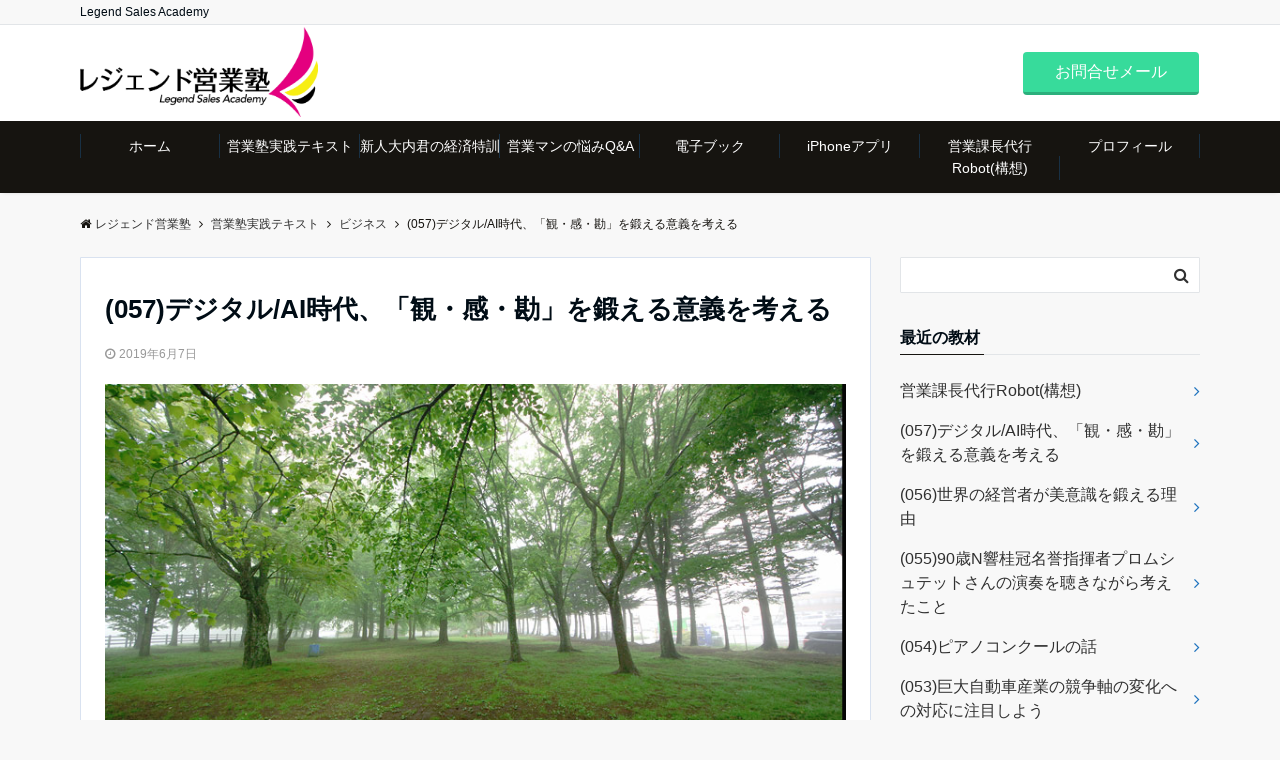

--- FILE ---
content_type: text/html; charset=UTF-8
request_url: https://legend-sales.jp/?p=36
body_size: 63365
content:
<!DOCTYPE html>
<html lang="ja" dir="ltr">
<head prefix="og: http://ogp.me/ns# fb: http://ogp.me/ns/fb# website: http://ogp.me/ns/website#">
<meta charset="UTF-8">
<meta name="viewport" content="width=device-width,initial-scale=1.0">
<meta name="keywords" content="ビジネス" >
<meta name="description" content="AIの活用分野が広がってきて経営にどう取り組むか？時代を先取りしようとする世界規模の競争が激化している。残念ながら日本はその先頭にはいないようだ。6月2日日経新聞によると、人工知能の研究や開発をリードする「トップ級人材」の約半数が">
<!--opg-->
<meta property="og:title" content="(057)デジタル/AI時代、「観・感・勘」を鍛える意義を考える">
<meta property="og:type" content="article">
<meta property="og:url" content="https://legend-sales.jp/?p=36" >
<meta property="og:image" content="https://legend-sales.jp/wp/wp-content/uploads/2016/07/048.png">
<meta property="og:description" content="AIの活用分野が広がってきて経営にどう取り組むか？時代を先取りしようとする世界規模の競争が激化している。残念ながら日本はその先頭にはいないようだ。6月2日日経新聞によると、人工知能の研究や開発をリードする「トップ級人材」の約半数が">
<meta property="og:locale" content="ja_JP">
<meta property="og:site_name" content="レジェンド営業塾">
<meta property="fb:app_id" content="https://www.facebook.com/%E3%83%AC%E3%82%B8%E3%82%A7%E3%83%B3%E3%83%89%E5%96%B6%E6%A5%AD%E5%A1%BE-1113619738689498/" >
<!--end opg-->
<title>(057)デジタル/AI時代、「観・感・勘」を鍛える意義を考える &#8211; レジェンド営業塾</title>
<link rel='dns-prefetch' href='//ajax.googleapis.com' />
<link rel='dns-prefetch' href='//maxcdn.bootstrapcdn.com' />
<link rel="alternate" type="application/rss+xml" title="レジェンド営業塾 &raquo; フィード" href="https://legend-sales.jp/?feed=rss2" />
<link rel="alternate" type="application/rss+xml" title="レジェンド営業塾 &raquo; コメントフィード" href="https://legend-sales.jp/?feed=comments-rss2" />
<link rel='stylesheet' id='wp-block-library-css'  href='https://legend-sales.jp/wp/wp-includes/css/dist/block-library/style.min.css?ver=5.2.21' type='text/css' media='all' />
<link rel='stylesheet' id='wp-components-css'  href='https://legend-sales.jp/wp/wp-includes/css/dist/components/style.min.css?ver=5.2.21' type='text/css' media='all' />
<link rel='stylesheet' id='wp-editor-font-css'  href='https://fonts.googleapis.com/css?family=Noto+Serif+JP%3A400%2C700&#038;ver=5.2.21' type='text/css' media='all' />
<link rel='stylesheet' id='wp-block-editor-css'  href='https://legend-sales.jp/wp/wp-includes/css/dist/block-editor/style.min.css?ver=5.2.21' type='text/css' media='all' />
<link rel='stylesheet' id='wp-nux-css'  href='https://legend-sales.jp/wp/wp-includes/css/dist/nux/style.min.css?ver=5.2.21' type='text/css' media='all' />
<link rel='stylesheet' id='wp-editor-css'  href='https://legend-sales.jp/wp/wp-includes/css/dist/editor/style.min.css?ver=5.2.21' type='text/css' media='all' />
<link rel='stylesheet' id='emanon-blocks-style-css'  href='https://legend-sales.jp/wp/wp-content/plugins/emanon-blocks/dist/blocks.style.build.css?ver=5.2.21' type='text/css' media='all' />
<link rel='stylesheet' id='contact-form-7-css'  href='https://legend-sales.jp/wp/wp-content/plugins/contact-form-7/includes/css/styles.css?ver=5.1.3' type='text/css' media='all' />
<link rel='stylesheet' id='emanon-swiper-css-css'  href='https://legend-sales.jp/wp/wp-content/themes/emanon-business/lib/css/swiper.min.css?ver=5.2.21' type='text/css' media='all' />
<link rel='stylesheet' id='parent-style-css'  href='https://legend-sales.jp/wp/wp-content/themes/emanon-pro/style.css?ver=5.2.21' type='text/css' media='all' />
<link rel='stylesheet' id='child-style-css'  href='https://legend-sales.jp/wp/wp-content/themes/emanon-business/style.css?ver=5.2.21' type='text/css' media='all' />
<link rel='stylesheet' id='animate-css'  href='https://legend-sales.jp/wp/wp-content/themes/emanon-pro/lib/css/animate.min.css?ver=5.2.21' type='text/css' media='all' />
<link rel='stylesheet' id='font-awesome-css'  href='https://maxcdn.bootstrapcdn.com/font-awesome/4.7.0/css/font-awesome.min.css?ver=5.2.21' type='text/css' media='all' />
<script type='text/javascript' src='https://ajax.googleapis.com/ajax/libs/jquery/2.1.3/jquery.min.js?ver=5.2.21'></script>
<link rel='https://api.w.org/' href='https://legend-sales.jp/index.php?rest_route=/' />
<link rel="EditURI" type="application/rsd+xml" title="RSD" href="https://legend-sales.jp/wp/xmlrpc.php?rsd" />
<link rel="wlwmanifest" type="application/wlwmanifest+xml" href="https://legend-sales.jp/wp/wp-includes/wlwmanifest.xml" /> 
<link rel='prev' title='(056)世界の経営者が美意識を鍛える理由' href='https://legend-sales.jp/?p=39' />
<link rel='next' title='営業課長代行Robot(構想)' href='https://legend-sales.jp/?p=821' />
<link rel="canonical" href="https://legend-sales.jp/?p=36" />
<link rel='shortlink' href='https://legend-sales.jp/?p=36' />
<link rel="alternate" type="application/json+oembed" href="https://legend-sales.jp/index.php?rest_route=%2Foembed%2F1.0%2Fembed&#038;url=https%3A%2F%2Flegend-sales.jp%2F%3Fp%3D36" />
<link rel="alternate" type="text/xml+oembed" href="https://legend-sales.jp/index.php?rest_route=%2Foembed%2F1.0%2Fembed&#038;url=https%3A%2F%2Flegend-sales.jp%2F%3Fp%3D36&#038;format=xml" />
<style>
/*---main color--*/
#gnav,.global-nav li ul li,.mb-horizontal-nav{background-color:#161410;}
.fa,.required,.widget-line a{color:#161410;}
#wp-calendar a{color:#161410;font-weight: bold;}
.cat-name, .sticky .cat-name{background-color:#161410;}
.pagination a:hover,.pagination .current{background-color:#161410;border:solid 1px #161410;}
.wpp-list li a:before{background-color:#161410;}
.loader{position:absolute;top:0;left:0;bottom:0;right:0;margin:auto;border-left:6px solid #161410;}
/*--link color--*/
#gnav .global-nav .current-menu-item > a,#gnav .global-nav .current-menu-item > a .fa,#modal-global-nav-container .current-menu-item a,#modal-global-nav-container .sub-menu .current-menu-item a,.side-widget .current-menu-item a,.mb-horizontal-nav-inner .current-menu-item a,.mb-horizontal-nav-inner .current-menu-item a .fa,.entry-title a:active,.pagination a,.post-nav .fa{color:#1e73be;}
.global-nav-default > li:first-child:before, .global-nav-default > li:after{background-color:#1e73be;}
.article-body a{color:#1e73be;}
.follow-line a{color:#161410;}
.author-profile-text .author-name a{color:#1e73be;}
.recommend-date a {display:block;text-decoration:none;color:#000c15;}
.next-page span{background-color:#b5b5b5;color:#fff;}
.next-page a span {background-color:#fff;color:#1e73be;}
.comment-page-link .page-numbers{background-color:#fff;color:#1e73be;}
.comment-page-link .current{background-color:#b5b5b5;color:#fff;}
.side-widget li a:after{color:#1e73be;}
blockquote a, .box-default a, .box-info a{color:#1e73be;}
.follow-user-url a:hover .fa{color:#1e73be;}
.popular-post-rank{border-color:#1e73be transparent transparent transparent;}
/*--link hover--*/
a:hover,.global-nav a:hover,.side-widget a:hover,.side-widget li a:hover:before,#wp-calendar a:hover,.entry-title a:hover,.footer-follow-btn a:hover .fa{color:#b5b5b5;}
.scroll-nav-inner li:after{background-color:#b5b5b5;}
.featured-title h2:hover{color:#b5b5b5;}
.author-profile-text .author-name a:hover{color:#b5b5b5;}
follow-user-url a:hover .fa{color:#b5b5b5;}
.next-page a span:hover{background-color:#b5b5b5;color:#fff;}
.comment-page-link .page-numbers:hover{background-color:#b5b5b5;color:#fff;}
.tagcloud a:hover{border:solid 1px #b5b5b5;color:#b5b5b5;}
blockquote a:hover, .box-default a:hover, .box-info a:hover{color:#b5b5b5;}
#modal-global-nav-container .global-nav-default li a:hover{color:#b5b5b5;}
.side-widget li a:hover:after{color:#b5b5b5;}
.widget-contact a:hover .fa{color:#b5b5b5;}
#sidebar-cta {border:solid 4px #b5b5b5;}
.popular-post li a:hover .popular-post-rank{border-color:#b5b5b5 transparent transparent transparent;}
/*--btn color--*/
.btn-more{background-color:#9b8d77;border:solid 1px #9b8d77;}
.btn a{background-color:#9b8d77;color:#fff;}
.btn a:hover{color:#fff;}
.btn-border{display:block;padding:8px 16px;border:solid 1px #9b8d77;}
.btn-border .fa{color:#9b8d77;}
input[type=submit]{background-color:#9b8d77;color:#fff;}
/* gutenberg File */
.wp-block-file .wp-block-file__button{display:inline-block;padding:8px 32px!important;border-radius:4px!important;line-height:1.5!important;border-bottom:solid 3px rgba(0,0,0,0.2)!important;background-color:#9b8d77!important;color:#fff!important;font-size:16px!important}
/* gutenberg button */
.wp-block-button a{text-decoration:none;}
.wp-block-button:not(.is-style-outline) a{color:#fff;}
.wp-block-button:not(.is-style-outline) .wp-block-button__link{background-color:#1e73be;}
.wp-block-button.is-style-outline: .wp-block-button__link:not(.has-text-color){color:#1e73be;}
.wp-block-button.is-style-outline:hover .wp-block-button__link:not(.has-text-color){color:#1e73be;}
/* gutenberg Media & Text */
.wp-block-media-text p{	line-height:1;margin-bottom:16px;}
/* gutenberg pullquote */
.wp-block-pullquote blockquote{margin:0!important;border:none!important;quotes:none!important;background-color:inherit!important;}
.wp-block-pullquote{border-top:3px solid #e2e5e8;border-bottom:3px solid #e2e5e8;color:#303030;}
/*--header-*/
.header-area-height{height:60px;}
.header-brand {line-height:60px;}
.header,.header-area-height-line #gnav{background-color:#fff;}
.top-bar{background-color:#f8f8f8;}
.site-description {color:#000c15}
.header-table .site-description{line-height:1.5;font-size:12px;}
.header-site-name a{color:#000c15}
.header-site-name a:hover{color:#b5b5b5;}
.header-logo img, .modal-header-logo img{max-height:50px;}
.global-nav-line li a{color:#000c15;}
#mb-scroll-nav .header-site-name a{color:#000c15;font-size:16px;}
#mb-scroll-nav .header-site-name a:hover{color:#b5b5b5;}
@media screen and ( min-width: 768px ){
.header-site-name a{font-size:24px;}
.header-area-height,.header-widget{height:96px;}
.header-brand {line-height:96px;}
}
@media screen and ( min-width: 992px ){
.header-logo img{max-height:90px;}
}
/*--header cta-*/
.header-cta-tell .fa{height:18px;font-size:24px;color:#b5b5b5;}
.header-cta-tell .tell-number{font-size:24px;color:#000c15;}
.header-cta-tell .tell-text{color:#000c15;}
.header-phone{position:absolute;top:50%;right:40px;-webkit-transform:translateY(-50%);transform:translateY(-50%);z-index:999;}
.header-phone .fa{font-size:42px;font-size:4.2rem;color:#b5b5b5;}
.header-mail{position:absolute;top:50%;right:40px;-webkit-transform:translateY(-50%);transform:translateY(-50%);z-index:999;}
.header-mail .fa{font-size:42px;font-size:4.2rem;color:#b5b5b5;}
@media screen and ( min-width: 768px ){
.header-phone {display: none;}
.header-mail{right:46px;}
}
@media screen and ( min-width: 992px ){
.header-cta ul {display: block; text-align: right;line-height:96px;}
.header-cta li {display: inline-table;vertical-align: middle;}
.header-cta-btn a{background-color:#37db9b;color:#fff;}
.header-mail{display: none;}
}
/*--modal menu--*/
.modal-menu{position:absolute;top:50%;right:0;-webkit-transform:translateY(-50%);transform:translateY(-50%);z-index:999;}
.modal-menu .modal-gloval-icon{float:left;margin-bottom:6px;}
.modal-menu .slicknav_no-text{margin:0;}
.modal-menu .modal-gloval-icon-bar{display:block;width:32px;height:3px;border-radius:4px;-webkit-transition:all 0.2s;transition:all 0.2s;}
.modal-menu .modal-gloval-icon-bar + .modal-gloval-icon-bar{margin-top:6px;}
.modal-menu .modal-menutxt{display:block;text-align:center;font-size:12px;font-size:1.2rem;color:#000c15;}
.modal-menu .modal-gloval-icon-bar{background-color:#9b8d77;}
#modal-global-nav-container{background-color:#fff;}
#modal-global-nav-container .modal-header-site-name a{color:#000c15;}
#modal-global-nav-container .global-nav li ul li{background-color:#fff;}
#modal-global-nav-container .global-nav-default li a{color:#000c15;}
/*--eyecatch section--*/
.header-eyecatch{position:relative;padding:64px 8px;}
.header-eyecatch:before{position:absolute;top:0;left:0;right:0;bottom:0;background:linear-gradient(135deg, #000, #000)fixed;opacity:0;content: "";z-index:100;}
.header-eyecatch-message h2{color:#fff;}
.header-eyecatch-message p{color:#fff;}
/*--slick slider for front page & LP--*/
.slick-slider{-moz-box-sizing:border-box;box-sizing:border-box;-webkit-user-select:none;-moz-user-select:none;-ms-user-select:none;user-select:none;-webkit-touch-callout:none;-khtml-user-select:none;-ms-touch-action:pan-y;touch-action:pan-y;-webkit-tap-highlight-color:rgba(0,0,0,0)}
.slick-list,.slick-slider{display:block;position:relative}
.slick-list{overflow:hidden;margin:0;padding:0}
.slick-list:focus{outline:0}
.slick-list.dragging{cursor:pointer;cursor:hand}
.slick-slider .slick-list,.slick-slider .slick-track{-webkit-transform:translate3d(0,0,0);-moz-transform:translate3d(0,0,0);-ms-transform:translate3d(0,0,0);-o-transform:translate3d(0,0,0);transform:translate3d(0,0,0)}
.slick-track{display:block;position:relative;top:0;left:0;margin:40px 0}
.slick-track:after,.slick-track:before{display:table;content:''}
.slick-track:after{clear:both}.slick-loading .slick-track{visibility:hidden}
.slick-slide{display:none;float:left;height:100%;min-height:1px}[dir='rtl']
.slick-slide{float:right}
.slick-slide.slick-loading img{display:none}
.slick-slide.dragging img{pointer-events:none}
.slick-initialized .slick-slide{display:block}
.slick-loading .slick-slide{visibility:hidden}
.slick-vertical .slick-slide{display:block;height:auto;border:solid 1px transparent}
.slick-arrow.slick-hidden{display:none}
.slick-next:before,.slick-prev:before{content:""}
.slick-next{display:block;position:absolute;top:50%;right:-11px;padding:0;width:16px;height:16px;border-color:#1e73be;border-style:solid;border-width:3px 3px 0 0;background-color:transparent;cursor:pointer;text-indent:-9999px;-webkit-transform:rotate(45deg);-moz-transform:rotate(45deg);-ms-transform:rotate(45deg);-o-transform:rotate(45deg);transform:rotate(45deg)}
.slick-prev{display:block;position:absolute;top:50%;left:-11px;padding:0;width:16px;height:16px;border-color:#1e73be;border-style:solid;border-width:3px 3px 0 0;background-color:transparent;cursor:pointer;text-indent:-9999px;-webkit-transform:rotate(-135deg);-moz-transform:rotate(-135deg);-ms-transform:rotate(-135deg);-o-transform:rotate(-135deg);transform:rotate(-135deg)}
@media screen and ( min-width: 768px ){
.slick-next{right:-32px;width:32px;height:32px;}
.slick-prev{left:-32px;width:32px;height:32px;}
}
/*---左ボーダー--*/
.front-top-widget-box h2, .front-bottom-widget-box h2{padding:8px 0 8px 12px;border-left:solid 4px #161410;}
.entry-header h2{padding:8px 0 8px 12px;border-left:solid 4px #161410;}
.archive-title h1{padding:8px 0 8px 12px;border-left:solid 4px #161410;}
/*--投稿ページ アイキャッチ画像--*/
.article-thumbnail img{padding:0 16px;}
@media screen and (min-width: 992px){
.article-thumbnail img{padding:0 24px;}
}
/*--固定ページ アイキャッチ画像--*/
.content-page .article-thumbnail img{padding:0 16px;}
@media screen and (min-width: 992px){
.content-page .article-thumbnail img{padding:0 24px;}
}
/*--h2 style--*/
/*---左ボーダー＋背景--*/
.article-body h2{padding:8px 0 8px 12px;border-left:solid 4px #161410;background-color:#f0f0f0;}
/*--h3 style--*/
/*--下ボーダー--*/
.article-body h3:not(.block-pr-box-heading):not(.block-cta-heading):not(.block-pricing-table-heading):not(.block-member-name):not(.showcase-box-heading),.page-bottom-widget h3{padding:6px 0;border-bottom:solid 2px #161410;}
/*--h4 style--*/
/*---無し--*/
.article-body h4{padding:4px 0;}
/*--sidebar style--*/
/*---下ボーダー（2カラー）--*/
.side-widget-title {border-bottom:1px solid #e2e5e8;}
.side-widget-title h3 {margin-bottom: -1px;}
.side-widget-title span{display:inline-block;padding:0 4px 4px 0;border-bottom:solid 1px #161410;}
/*--read more--*/
.archive-header{padding:8px 16px 64px 16px;}
.read-more{position:absolute;right: 0;bottom:24px;left:0;text-align:center;}
.read-more .fa{margin:0 0 0 4px;}
.featured-date .read-more,.home .big-column .read-more,.archive .ar-big-column .read-more{position:absolute;right:0;bottom:32px;left:0;}
.home .big-column .btn-mid,.archive .ar-big-column .btn-mid{width: 80%;}
@media screen and ( min-width: 768px ){
.archive-header{padding:8px 16px 72px 16px;}
.home .one-column .read-more,.archive .ar-one-column .read-more,.search .ar-one-column .read-more{position:absolute;right:16px;bottom:20px;left:auto;}
.blog .one-column .read-more,.archive .ar-one-column .read-more,.search .ar-one-column .read-more{position:absolute;right:16px;bottom:20px;left:auto;}
.home .big-column .btn-mid,.archive .ar-big-column .btn-mid,.search .ar-big-column .btn-mid{width:20%;}
.blog .big-column .btn-mid,.archive .ar-big-column .btn-mid,.search .ar-big-column .btn-mid{width:20%;}
.home .one-column .read-more .btn-border,.archive .ar-one-column .read-more .btn-border,.search .ar-one-column .read-more .btn-border{display:inline;}
.blog .one-column .read-more .btn-border,.archive .ar-one-column .read-more .btn-border,.search .ar-one-column .read-more .btn-border{display:inline;}
}
/*--article footer--*/
.article-footer{padding:32px 16px 24px 16px;}
@media screen and (min-width: 992px){.article-footer{padding:64px 32px 56px 32px;}}
@media screen and (min-width: 1200px){.article-footer{padding:64px 72px 56px 72px;}}
/*--facebook follow--*/
.fb-follow-image:before{position:absolute;top:0;left:0;right:0;bottom:0;background-color:#000;opacity:0.25;content:"";z-index:100;}
/*--remodal's necessary styles--*/
html.remodal-is-locked{overflow:hidden;-ms-touch-action:none;touch-action:none}
.remodal{overflow:scroll;-webkit-overflow-scrolling:touch;}
.remodal,[data-remodal-id]{display:none}
.remodal-overlay{position:fixed;z-index:9998;top:-5000px;right:-5000px;bottom:-5000px;left:-5000px;display:none}
.remodal-wrapper{position:fixed;z-index:9999;top:0;right:0;bottom:0;left:0;display:none;overflow:auto;text-align:center;-webkit-overflow-scrolling:touch}
.remodal-wrapper:after{display:inline-block;height:100%;margin-left:-0.05em;content:""}
.remodal-overlay,.remodal-wrapper{-webkit-backface-visibility:hidden;backface-visibility:hidden}
.remodal{position:relative;outline:0;}
.remodal-is-initialized{display:inline-block}
/*--remodal's default mobile first theme--*/
.remodal-bg.remodal-is-opened,.remodal-bg.remodal-is-opening{-webkit-filter:blur(3px);filter:blur(3px)}.remodal-overlay{background:rgba(43,46,56,.9)}
.remodal-overlay.remodal-is-closing,.remodal-overlay.remodal-is-opening{-webkit-animation-duration:0.3s;animation-duration:0.3s;-webkit-animation-fill-mode:forwards;animation-fill-mode:forwards}
.remodal-overlay.remodal-is-opening{-webkit-animation-name:c;animation-name:c}
.remodal-overlay.remodal-is-closing{-webkit-animation-name:d;animation-name:d}
.remodal-wrapper{padding:16px}
.remodal{box-sizing:border-box;width:100%;-webkit-transform:translate3d(0,0,0);transform:translate3d(0,0,0);color:#2b2e38;background:#fff;}
.remodal.remodal-is-closing,.remodal.remodal-is-opening{-webkit-animation-duration:0.3s;animation-duration:0.3s;-webkit-animation-fill-mode:forwards;animation-fill-mode:forwards}
.remodal.remodal-is-opening{-webkit-animation-name:a;animation-name:a}
.remodal.remodal-is-closing{-webkit-animation-name:b;animation-name:b}
.remodal,.remodal-wrapper:after{vertical-align:middle}
.remodal-close{position:absolute;top:-32px;right:0;display:block;overflow:visible;width:32px;height:32px;margin:0;padding:0;cursor:pointer;-webkit-transition:color 0.2s;transition:color 0.2s;text-decoration:none;color:#fff;border:0;outline:0;background:#b5b5b5;}
.modal-global-nav-close{position:absolute;top:0;right:0;display:block;overflow:visible;width:32px;height:32px;margin:0;padding:0;cursor:pointer;-webkit-transition:color 0.2s;transition:color 0.2s;text-decoration:none;color:#fff;border:0;outline:0;background:#9b8d77;}
.remodal-close:focus,.remodal-close:hover{color:#2b2e38}
.remodal-close:before{font-family:Arial,Helvetica CY,Nimbus Sans L,sans-serif!important;font-size:32px;line-height:32px;position:absolute;top:0;left:0;display:block;width:32px;content:"\00d7";text-align:center;}
.remodal-cancel,.remodal-confirm{font:inherit;display:inline-block;overflow:visible;min-width:110px;margin:0;padding:9pt 0;cursor:pointer;-webkit-transition:background 0.2s;transition:background 0.2s;text-align:center;vertical-align:middle;text-decoration:none;border:0;outline:0}
.remodal-confirm{color:#fff;background:#81c784}
.remodal-confirm:focus,.remodal-confirm:hover{background:#66bb6a}
.remodal-cancel{color:#fff;background:#e57373}
.remodal-cancel:focus,.remodal-cancel:hover{background:#ef5350}
.remodal-cancel::-moz-focus-inner,.remodal-close::-moz-focus-inner,.remodal-confirm::-moz-focus-inner{padding:0;border:0}
@-webkit-keyframes a{0%{-webkit-transform:scale(1.05);transform:scale(1.05);opacity:0}to{-webkit-transform:none;transform:none;opacity:1}}
@keyframes a{0%{-webkit-transform:scale(1.05);transform:scale(1.05);opacity:0}to{-webkit-transform:none;transform:none;opacity:1}}
@-webkit-keyframes b{0%{-webkit-transform:scale(1);transform:scale(1);opacity:1}to{-webkit-transform:scale(0.95);transform:scale(0.95);opacity:0}}
@keyframes b{0%{-webkit-transform:scale(1);transform:scale(1);opacity:1}to{-webkit-transform:scale(0.95);transform:scale(0.95);opacity:0}}
@-webkit-keyframes c{0%{opacity:0}to{opacity:1}}
@keyframes c{0%{opacity:0}to{opacity:1}}
@-webkit-keyframes d{0%{opacity:1}to{opacity:0}}
@keyframes d{0%{opacity:1}to{opacity:0}}
@media only screen and (min-width:641px){.remodal{max-width:700px}}.lt-ie9 .remodal-overlay{background:#2b2e38}.lt-ie9 .remodal{width:700px}
/*--footer cta --*/
/*--footer--*/
.footer{background-color:#232323;color:#b5b5b5;}
.footer a,.footer .fa{color:#b5b5b5;}
.footer a:hover{color:#fff;}
.footer a:hover .fa{color:#fff;}
.footer-nav li{border-right:solid 1px #b5b5b5;}
.footer-widget-box h2,.footer-widget-box h3,.footer-widget-box h4,.footer-widget-box h5,.footer-widget-box h6{color:#b5b5b5;}
.footer-widget-box h3{border-bottom:solid 1px #b5b5b5;}
.footer-widget-box a:hover .fa{color:#fff;}
.footer-widget-box #wp-calendar caption{border:solid 1px #b5b5b5;border-bottom: none;}
.footer-widget-box #wp-calendar th{border:solid 1px #b5b5b5;}
.footer-widget-box #wp-calendar td{border:solid 1px #b5b5b5;}
.footer-widget-box #wp-calendar a:hover{color:#fff;}
.footer-widget-box .tagcloud a{border:solid 1px #b5b5b5;}
.footer-widget-box .tagcloud a:hover{border:solid 1px #fff;}
.footer-widget-box .wpp-list .wpp-excerpt, .footer-widget-box .wpp-list .post-stats, .footer-widget-box .wpp-list .post-stats a{color:#b5b5b5;}
.footer-widget-box .wpp-list a:hover{color:#fff;}
.footer-widget-box select{border:solid 1px #b5b5b5;color:#b5b5b5;}
.footer-widget-box .widget-contact a:hover .fa{color:#fff;}
@media screen and ( min-width: 768px ){.footer a:hover .fa{color:#b5b5b5;}}
.page-template-lp .header-site-name a{color:#000c15;}
.page-template-lp .header-site-name a:hover{color:#b5b5b5;}
#lp-header-cta-scroll .header-site-name a{color: #000c15;}
.page-template-lp .header-site-name a:hover{color:#b5b5b5;}
/*--lp header image cover--*/
.lp-header{height:500px;}
.lp-header:before,.lp-header-image:before{position:absolute;top:0;left:0;right:0;bottom:0;background:linear-gradient(135deg, #000, #000)fixed;opacity:0.5;content: "";z-index: 100;}
.header-title, .header-target-message{color: #fff;}
.header-sub-title{color:#fff;}
.header-btn-bg a{border-bottom:none;border-radius:0;background-color:#9b8d77;color:#fff;}
.header-btn-bg a:hover{background-color:#9b8d77;border-radius:inherit;-webkit-transform:inherit;transform:inherit;color:#fff;}
.header-btn-bg:before{content:'';position:absolute;border:solid 3px #9b8d77;top:0;right:0;bottom:0;left:0;-webkit-transition:.2s ease-in-out;transition:.2s ease-in-out;z-index:-1;}
.header-btn-bg:hover:before{top:-8px;right:-8px;bottom:-8px;left:-8px}
@media screen and ( max-width: 767px ){
.header-message{right:0;left:0;}
}
@media screen and ( min-width: 768px ){
.header-message{right:0;left:0;}
}
/*--lp content section--*/
#lp-content-section {background-color:#f8f8f8;}
/*--lp faq section--*/
.lp-faq{color:#303030;background-color:#fff;}
.faq-header h2{color:#000c15;}
.faq-header p{color:#303030;}
.faq-content .question:before{background-color:#9b8d77;}
.faq-content .answer:before{background-color:#b5b5b5;}
/*--page custom css--*/
</style>
<script type="application/ld+json">{
				"@context" : "http://schema.org",
				"@type" : "Article",
				"headline" : "(057)デジタル/AI時代、「観・感・勘」を鍛える意義を考える",
				"datePublished" : "2019-6-7",
				"dateModified" : "2019-6-12",
				"mainEntityOfPage" : "https://legend-sales.jp/?p=36",
				"author" : {
						 "@type" : "Person",
						 "name" : "wpmaster"
						 },
				"image" : {
						 "@type" : "ImageObject",
						 "url" : "https://legend-sales.jp/wp/wp-content/uploads/2016/07/048.png",
						 "width" : "790",
						 "height" : "360"
						 },
				"publisher" : {
						 "@type" : "Organization",
						 "name" : "レジェンド営業塾",
						 "logo" : {
									"@type" : "ImageObject",
									"url" : "https://legend-sales.jp/wp/wp-content/uploads/2019/06/logo1-1.png",
									"width" : "245",
									"height" : "50"
									}
						 }
				}</script>
<style>
/*--sales section--*/
.eb-sales-section{background-color:#f8f8f8;}
.sales-header h2{color:#000c15;}
.sales-content p{color:#303030;}
.sales-section-btn a{background-color:#9b8d77;color:#fff;}
.sales-box-header h3{color:#000c15;}
.sales-box-header:hover h3{color:#9b8d77;}
.sales-box-header i{color:#9b8d77;}
.sales-box-header:hover i{-webkit-transform: scale(1.2);transform: scale(1.2);}
.sales-box-detail{color:#303030;}
.sales-box-header h3, .sales-box-detail{padding-left: 48px;}
@media screen and ( min-width: 767px ) {
.sales-box-header h3, .sales-box-detail{padding-left: 56px;}
}
/*--benefit section--*/
.eb-benefit-section{background-color:#fff;}
.benefit-header h2{color:#000c15;}
.benefit-header p{color:#303030}
.benefit-box-list {background-color:#f4f4f4;}
.benefit-box-list:hover{background-color:#9b8d77;}
.benefit-box-detail h3{color:#000c15;}
.benefit-box-list p{color:#303030;}
.benefit-box-icon i{color:#9b8d77;}
.benefit-section-btn a{background-color:#9b8d77;color:#fff;}
.eb-price-section .bottom-arrow{display: none}

/*--btn--*/
.cta-popup-footer .btn{border-top:none;border-bottom: none;}
</style>
<link rel="icon" href="https://legend-sales.jp/wp/wp-content/uploads/2019/06/cropped-logo1-32x32.png" sizes="32x32" />
<link rel="icon" href="https://legend-sales.jp/wp/wp-content/uploads/2019/06/cropped-logo1-192x192.png" sizes="192x192" />
<link rel="apple-touch-icon-precomposed" href="https://legend-sales.jp/wp/wp-content/uploads/2019/06/cropped-logo1-180x180.png" />
<meta name="msapplication-TileImage" content="https://legend-sales.jp/wp/wp-content/uploads/2019/06/cropped-logo1-270x270.png" />
</head>
<body id="top" class="post-template-default single single-post postid-36 single-format-standard">
<div id="fb-root"></div>
<script>(function(d, s, id) {
var js, fjs = d.getElementsByTagName(s)[0];
if (d.getElementById(id)) return;
js = d.createElement(s); js.id = id;
js.src = "//connect.facebook.net/ja_JP/sdk.js#xfbml=1&version=v2.6&appId=https://www.facebook.com/%E3%83%AC%E3%82%B8%E3%82%A7%E3%83%B3%E3%83%89%E5%96%B6%E6%A5%AD%E5%A1%BE-1113619738689498/";
fjs.parentNode.insertBefore(js, fjs);
}(document, 'script', 'facebook-jssdk'));</script>
<header id="header-wrapper" class="clearfix" itemscope itemtype="http://schema.org/WPHeader">
		<!--top bar-->
	<div class="top-bar">
		<div class="container">
			<div class="col12">
			<p class="site-description" itemprop="description">Legend Sales Academy</p>
			</div>
		</div>
	</div>
	<!--end top bar-->
		<!--header-->
	<div class="header">
		<div class="container header-area-height">
						<div class="col4 first header-brand">
			<div class="header-table">
<div class="header-logo"><a href="https://legend-sales.jp/"><img src="https://legend-sales.jp/wp/wp-content/uploads/2019/06/logo1-1.png" alt="レジェンド営業塾" ></a></div>
</div>
			</div>
			<div class="col8 header-cta">
			<ul>
			<li><span class="btn header-cta-btn"><a href="mailto:takeuchi@velocity.co.jp">お問合せメール</a></span></li>
	</ul>
			</div>
																		<div class="header-mail">
					<a href="mailto:takeuchi@velocity.co.jp"><i class="fa fa-envelope-o"></i></a>
				</div>
														<!--modal menu-->
			<div class="modal-menu js-modal-menu">
				<a href="#modal-global-nav" data-remodal-target="modal-global-nav">
										<span class="modal-menutxt">Menu</span>
										<span class="modal-gloval-icon">
						<span class="modal-gloval-icon-bar"></span>
						<span class="modal-gloval-icon-bar"></span>
						<span class="modal-gloval-icon-bar"></span>
					</span>
				</a>
			</div>
			<!--end modal menu-->
		</div>
		<!--global nav-->
<div class="remodal" data-remodal-id="modal-global-nav" data-remodal-options="hashTracking:false">
	<button data-remodal-action="close" class="remodal-close modal-global-nav-close"></button>
	<div id="modal-global-nav-container">
		<div class="modal-header-logo"><a href="https://legend-sales.jp/"><img src="https://legend-sales.jp/wp/wp-content/uploads/2019/06/logo1-1.png" alt="レジェンド営業塾" ></a></div>
		<nav>
		<ul id="menu-%e3%83%a1%e3%83%8b%e3%83%a5%e3%83%bc" class="global-nav global-nav-default"><li id="menu-item-670" class="menu-item menu-item-type-custom menu-item-object-custom menu-item-home menu-item-670"><a href="https://legend-sales.jp">ホーム</a></li>
<li id="menu-item-423" class="menu-item menu-item-type-post_type menu-item-object-page menu-item-423"><a href="https://legend-sales.jp/?page_id=399">営業塾実践テキスト</a></li>
<li id="menu-item-268" class="menu-item menu-item-type-post_type menu-item-object-page menu-item-268"><a href="https://legend-sales.jp/?page_id=266">新人大内君の経済特訓</a></li>
<li id="menu-item-117" class="menu-item menu-item-type-post_type menu-item-object-page menu-item-117"><a href="https://legend-sales.jp/?page_id=91">営業マンの悩みQ&#038;A</a></li>
<li id="menu-item-90" class="menu-item menu-item-type-post_type menu-item-object-page menu-item-90"><a href="https://legend-sales.jp/?page_id=83">電子ブック</a></li>
<li id="menu-item-82" class="menu-item menu-item-type-post_type menu-item-object-page menu-item-82"><a href="https://legend-sales.jp/?page_id=75">iPhoneアプリ</a></li>
<li id="menu-item-833" class="menu-item menu-item-type-post_type menu-item-object-post menu-item-833"><a href="https://legend-sales.jp/?p=821">営業課長代行Robot(構想)</a></li>
<li id="menu-item-727" class="menu-item menu-item-type-post_type menu-item-object-page menu-item-727"><a href="https://legend-sales.jp/?page_id=726">プロフィール</a></li>
</ul>		</nav>
			</div>
</div>
<!--end global nav-->	</div>
	<!--end header-->
</header>
<!--global nav-->
<div id="gnav" class="default-nav">
	<div class="container">
		<div class="col12">
			<nav id="menu">
			<ul id="menu-%e3%83%a1%e3%83%8b%e3%83%a5%e3%83%bc-1" class="global-nav global-nav-default"><li class="menu-item menu-item-type-custom menu-item-object-custom menu-item-home menu-item-670"><a href="https://legend-sales.jp">ホーム</a></li>
<li class="menu-item menu-item-type-post_type menu-item-object-page menu-item-423"><a href="https://legend-sales.jp/?page_id=399">営業塾実践テキスト</a></li>
<li class="menu-item menu-item-type-post_type menu-item-object-page menu-item-268"><a href="https://legend-sales.jp/?page_id=266">新人大内君の経済特訓</a></li>
<li class="menu-item menu-item-type-post_type menu-item-object-page menu-item-117"><a href="https://legend-sales.jp/?page_id=91">営業マンの悩みQ&#038;A</a></li>
<li class="menu-item menu-item-type-post_type menu-item-object-page menu-item-90"><a href="https://legend-sales.jp/?page_id=83">電子ブック</a></li>
<li class="menu-item menu-item-type-post_type menu-item-object-page menu-item-82"><a href="https://legend-sales.jp/?page_id=75">iPhoneアプリ</a></li>
<li class="menu-item menu-item-type-post_type menu-item-object-post menu-item-833"><a href="https://legend-sales.jp/?p=821">営業課長代行Robot(構想)</a></li>
<li class="menu-item menu-item-type-post_type menu-item-object-page menu-item-727"><a href="https://legend-sales.jp/?page_id=726">プロフィール</a></li>
</ul>			</nav>
		</div>
	</div>
</div>
<!--end global nav-->

<!--content-->
<div class="content">
	<div class="container">
		<!--breadcrumb-->
	<div class="content-inner">
	<nav id="breadcrumb" class="rcrumbs clearfix">
	<ol itemscope itemtype="http://schema.org/BreadcrumbList"><li itemprop="itemListElement" itemscope itemtype="http://schema.org/ListItem"><a itemprop="item" href="https://legend-sales.jp/"><i class="fa fa-home"></i><span itemprop="name">レジェンド営業塾</span></a><i class="fa fa-angle-right"></i><meta itemprop="position" content="1" /></li><li itemprop="itemListElement" itemscope itemtype="http://schema.org/ListItem"><a itemprop="item" href="https://legend-sales.jp/?cat=3"><span itemprop="name">営業塾実践テキスト</span></a><i class="fa fa-angle-right"></i><meta itemprop="position" content="2" /></li><li itemprop="itemListElement" itemscope itemtype="http://schema.org/ListItem"><a itemprop="item" href="https://legend-sales.jp/?cat=5"><span itemprop="name">ビジネス</span></a><i class="fa fa-angle-right"></i><meta itemprop="position" content="2" /></li><li><span>(057)デジタル/AI時代、「観・感・勘」を鍛える意義を考える</span></li></ol>
</nav>
</div>
<!--end breadcrumb-->		<!--main-->
		<main>
			<div class="col-main first">
			<!--article-->
<article class="article post-36 post type-post status-publish format-standard has-post-thumbnail hentry category-5 category-c002 one-column ar-one-column au-one-column">
		<header>
		<div class="article-header">
			<h1 class="entry-title">(057)デジタル/AI時代、「観・感・勘」を鍛える意義を考える</h1>
			<ul class="post-meta clearfix">
<li><i class="fa fa-clock-o"></i><time class="date published updated" datetime="2019-06-07">2019年6月7日</time></li>
<li class="display-none"><i class="fa fa-user"></i><span class="vcard author"><span class="fn"><a href="https://legend-sales.jp/?author=1">wpmaster</a></span></span></li>
</ul >
		</div>
				<div class="article-thumbnail">
			<img width="790" height="360" src="https://legend-sales.jp/wp/wp-content/uploads/2016/07/048.png" class="attachment-large-thumbnail size-large-thumbnail wp-post-image" alt="" srcset="https://legend-sales.jp/wp/wp-content/uploads/2016/07/048.png 790w, https://legend-sales.jp/wp/wp-content/uploads/2016/07/048-300x137.png 300w, https://legend-sales.jp/wp/wp-content/uploads/2016/07/048-768x350.png 768w" sizes="(max-width: 790px) 100vw, 790px" />					</div>
			</header>
						
	<section class="article-body">
		
<p>AIの活用分野が広がってきて経営にどう取り組むか？<br>時代を先取りしようとする世界規模の競争が激化している。残念ながら日本はその先頭にはいないようだ。<br></p>



<p>6月2日日経新聞によると、<br>人工知能の研究や開発をリードする「トップ級人材」の<strong>約半数が米国に集中して</strong>いることが分かった。日本は<strong>世界の4%</strong>にとどまるとのこと。<br><br><strong>政府や企業は挽回に動き始めた!!<br></strong>デジタル人材の初任給の差別化/優遇、高度人材に高い給与に踏み切る企業が出てきた。<br>6月4日日経新聞は、<strong>「過熱AI人材争奪＋スタートアップ企業丸ごとM&amp;A」</strong>と報じた。<br><strong>6月4日朝のNHKが「ゼロから生み出す発想、求められるアート力」</strong>を特集した。<br>世の中にそういう意識が芽生えてきたと言えそうだ。<br>一方日本政府は、<br>AI人材年25万人育成するとのAI戦略概要を発表。<br><strong>「数理・データサイエンス・AI」</strong>は総ての国民にとって<strong>「読み・書き・そろばん」と並ぶスキル</strong>に<br>を理念とし、<br>1)全ての大学生・高専生に初級レベルのAI教育<br>2)AIと専門分野のダブルメジャーを促進<br>3)大学に社会人専門コースを設置し、学び直しを支援　に取り組むと。</p>



<p>(057)はデジタリゼーションが進む世の中にあって、一見真逆なものと思える「勘・直感」は必要なのか？<br>人間の価値の本質に迫るテーマのように感じ、<strong>識者はどう考えているか</strong>？<br>探りながら考えてみたい。</p>



<p><strong>国立情報学研究所新井紀子教授；</strong><br>5月10日の日経新聞令和を歩む⑦で、<br>人口減少が進み人件費が上昇する日本は、企業活動のあらゆる面でデジタル化が進むデジタライゼーションの影響が最も顕著に表れる国だろう。<br>これまでの研究でAIの限界がハッキリした一方多くの中高生が<strong>AIと同じように読解力が不足している</strong>ことが分かったと指摘。<br>AIに勝る読解力を養おう!!<br>読解力といっても文学の鑑賞ではなく教科書や新聞なで事実に関して書かれた文書を正確に理解する力だ、<br>これを放置するとAIに仕事を奪われてしまう層が増え格差が広がる危険性がある、、と。</p>



<p><strong>6月4日27年ぶりに歴代記録を更新した1,434勝の羽生善治名人は2012年11月上梓の「直観力」で;<br></strong>将棋は一つの場面で８０通りの可能性があるといわれている、<br>羽生名人の場合、その中から<strong>直感によって</strong>、二つないしは三つの可能性に絞り込んでいく、残りの７７～７８の可能性については捨てる、<br>沢山ある選択種があるにも関わらず9割以上、大部分の選択種は考えていない、見た瞬間捨てていることになる。<br>直感によって、二つないしは三つ選び出す作業とは、カメラを被写体に向けて全体の絵柄＝構図を考えピントを合わせるような作業が直感の働きだと考えている。<br>先を見ることができるといいな、、と思うがそれは難しい。<br>現実に本当にみることができないからだ。それでも過去から現在の変化を見ることは可能。<br>その<strong>変化の延長戦上に想像力を働かせる</strong>ことはできる。</p>



<figure><iframe width="320" height="240" src="https://rcm-fe.amazon-adsystem.com/e/cm?ref=tf_til&amp;t=tressa-22&amp;m=amazon&amp;o=9&amp;p=8&amp;l=as1&amp;IS2=1&amp;detail=1&amp;asins=4569804896&amp;linkId=f3604defa4f31672e852d1a0808aaea5&amp;bc1=000000&amp;lt1=_blank&amp;fc1=333333&amp;lc1=0066c0&amp;bg1=ffffff&amp;f=ifr"></iframe></figure>



<p>想像力とはまだ起こっていない、しかし起こるであろう現象をリアリティをもって受け止める力のことだ、、、と。<br>どんなことでもいい、これまでとの違い、昨日からの変化を見つけてみる、そしてその先を思い描いてみる、そうすることで想像力が鍛えられていく。<br>その想像力を働かせて頭の中に描いた何かを具体的に実現させるアイデア発想が想像力だ！！、、と指摘。<br>羽生名人には是非人工知能ではでてこない閃き・発想力で頑張っていただきたい。<br><strong></strong>&nbsp;<br><strong>2017年7月「世界のエリートは何故美意識を鍛えるか」を上梓した山口周さんは；<br></strong>グローバル企業が「美意識」の養成を重要視し始めている,<br><strong>「偏差値は高いが美意識は低い」という今日の日本のエリート組織</strong>へ提言をしている。<br></p>



<p>説明責任が重視される社会,<br>なぜそのようにしたか？を後でキチンと説明できることを重視する風潮が強まっている社会に於いて、ともすると企業運営の軸足は「論理」に偏りがちになる.<br>「分析」「論理」「理性」てに軸足をおいた経営（サイエンス）が優位になるというのです。<br></p>



<p>アートとサイエンスを横に並べればアートはサイエンスとクラフトに劣後することになる。<br>意思決定のタイプ；<br>(<strong>貴方の会社組織の意思決定のタイプを想像してみてください)</strong><br>・サイエンス思考型　様々な情報を分析した結果このような意思決定をした<br>・クラフト志向型　　過去の失敗経験をふまえた結果このような意思決定をした<br>・アート志向型　　　なんとなくフワッとこれがいいかなと思って意思決定した<br>サイエンスとクラフトを軸足において<strong>説明責任を過剰に重視すれば天才・異才を組織に抱える余裕は失われ</strong>組織は論理的かつ理性的な説明ができることに注力することになる.<br>乾いた計算を基になされる経営から「<strong>人をワクワクさせるようなVision」や</strong><strong>「人の創造性を大きく開花」</strong><strong>させるようなイノベーションは生まれない!!</strong></p>



<figure><iframe width="320" height="240" src="https://rcm-fe.amazon-adsystem.com/e/cm?ref=tf_til&amp;t=tressa-22&amp;m=amazon&amp;o=9&amp;p=8&amp;l=as1&amp;IS2=1&amp;detail=1&amp;asins=4334039960&amp;linkId=9836fa5d0191aa5444f8be344c5ecb0c&amp;bc1=000000&amp;lt1=_blank&amp;fc1=333333&amp;lc1=0066c0&amp;bg1=ffffff&amp;f=ifr"></iframe></figure>



<p><strong>経営組織にサイエンス＆クラフト思考の人材や説明責任重視が支配するようになったら危ない</strong>、画期的商品やサービスが生まれないリスクが増大する。<br>直感と感性の時代と指摘<br><strong>&nbsp;</strong>詳しくは、以下のブログを参照ください。<br><a href="https://blogs.itmedia.co.jp/legendsales/2018/12/post_25.html">若き経営者が美意識を鍛える理由(056)</a>　<br></p>



<p><strong>2019年1月「右脳思考」を上梓した元ボストンコンサルティングの内田和成さんは（現早大教授）は</strong><strong>；</strong>　<br>その中で勘はダメとは思わない、ロジカルシンキングだけが重要視され過ぎている、人は理性で動くのではなく感情で動くのである。<br></p>



<figure><iframe width="320" height="240" src="https://rcm-fe.amazon-adsystem.com/e/cm?ref=tf_til&amp;t=tressa-22&amp;m=amazon&amp;o=9&amp;p=8&amp;l=as1&amp;IS2=1&amp;detail=1&amp;asins=4492557865&amp;linkId=3925f10a1c240e93c6cb98015f42a3bf&amp;bc1=000000&amp;lt1=_blank&amp;fc1=333333&amp;lc1=0066c0&amp;bg1=ffffff&amp;f=ifr"></iframe></figure>



<p><strong>まず左脳を忘れて右脳で仕事をしよう</strong>。<br>右脳は鍛えることができる。<br><strong>ロジカルシンキングの限界を超えようと</strong>指摘。<br>&nbsp;<br></p>



<p><strong>数学者の藤原正彦さん（お茶の女子大名誉教授）は2018年12月上梓の</strong><strong>「国家と教養」の中で；<br></strong>面白い指摘をしている、ぜひ読んで欲しい。</p>



<figure><iframe width="320" height="240" src="https://rcm-fe.amazon-adsystem.com/e/cm?ref=tf_til&amp;t=tressa-22&amp;m=amazon&amp;o=9&amp;p=8&amp;l=as1&amp;IS2=1&amp;detail=1&amp;asins=4106107937&amp;linkId=fa71b301795ae3efba5ecabc02f0fbd4&amp;bc1=000000&amp;lt1=_blank&amp;fc1=333333&amp;lc1=0066c0&amp;bg1=ffffff&amp;f=ifr"></iframe></figure>



<p>人間は耳目に入るありとあらゆる情報から自分にとって有意義で価値ある情報をどんな物差しにより選んでいるか？<br>人は通常<strong>嗅覚</strong>により選択している、と。<br>その嗅覚は何によって培われるのか？<br><strong>「教養とそこから生まれる見識が大きく働いている」</strong>と指摘。<br>これからの教養にはに<strong>４本の柱</strong>がある、<br>1)人文教養&#8211;文学や哲学<br>2)社会教養&#8211;政治、経済、歴史、地政学<br>3)科学教養&#8211;自然科学や統計<br>ここまでは今までの柱、ここに<br>「<strong>情緒」「形」と一体となった知識が第4の教養</strong>を追加したい。<br>ますます広範にわたり深化する情報社会を生き抜くために物差しの必要度が増しているからである。<br>書斎型の知識ではなく現実対応型のもので生き吹き込まれた知識である。<br><strong>情緒：培われてきた心</strong>、例えばどんな美しいものを見たり読んだりして感動してきたか？<br><strong>形：日本人としての形</strong>、例えば弱者にたいする涙、卑怯を恨む心<br>これらは論理的とは言えない価値判断だと。<br><strong></strong>&nbsp;<br>東宝映画は「男はつらいよ」全作をデジタル化し、山田洋次監督はこの12月に50作目を公開するらしい。<br>山田さんは、昭和に培われた日本人の心、藤原さんの言葉を借りると「日本人の形」を再現したかったのかと勝手に思う。<br>藤原さんの話と山田洋次監督の想いがリンクするように感じてならない。<br>古き良き時代、人々のふれ合いは日本人と形であって昭和で終わって良い話だろうか？<br></p>



<p>今般引用させてもらった新井紀子さん、羽生善治名人、山口周さん、内田和成さん、藤原正彦さんの指摘には共通点がある、<strong>データリゼーション時代の落とし穴を予見・指摘</strong>したものと思う。</p>



<p>人工知能が人間の勘、直感を超えるようになるのか？<br>筆者には分からない。<br>・少なくとも人間の価値はどこに残るのか？認識しておこう<br>・優秀なデジタル人材が増えても組織内での人材登用のバランスを欠かないようにしよう<br>・社員に「観・感・勘」を鍛える機会を与えよう<br>・全地球的な経済発展の結果、世界に巨大な<strong>「自己実現欲求の市場」</strong>が登場<br>　サイエンス中心の付加価値を立脚点とする競争に、<br>　アートを取り込み機能的な利便性や価格競争力よりも<strong>情緒面の競争へシフト</strong>すべきとの指摘は<br>　組織を構成し運営するマネジメント」として頭に入れておこう。</p>



<figure class="wp-block-image is-resized"><img src="https://legend-sales.jp/wp/wp-content/uploads/2019/06/logo1-1-1024x387.png" alt="レジェンド営業塾" class="wp-image-19" width="256" height="97" srcset="https://legend-sales.jp/wp/wp-content/uploads/2019/06/logo1-1-1024x387.png 1024w, https://legend-sales.jp/wp/wp-content/uploads/2019/06/logo1-1-300x113.png 300w, https://legend-sales.jp/wp/wp-content/uploads/2019/06/logo1-1-768x290.png 768w, https://legend-sales.jp/wp/wp-content/uploads/2019/06/logo1-1.png 1272w" sizes="(max-width: 256px) 100vw, 256px" /></figure>



<p><br>デジタル・サイエンス人間が増えていくことの良い点と落とし穴を予測して手を打っておく必要あるのではないだろうか？<br>組織を動かす立場の人には、サイエンス偏重にならぬようアート型の人材登用とのバランスを考えて欲しい。<br>個人には「観・感・勘」を鍛えることの意義を理解してもらい人工知能に勝る「ゼロから生み出す発想力」を目指して欲しい。<br>心を揺さぶる音楽、絵画、芝居などいいものを観たり聞いたりすることはアートの力、感性を磨く力になると思う。<br>どこの会社も似たような提案書では面白くない。<br>世界の巨大な<strong>「自己実現欲求の市場」勝負できない、そこは人工知能がカバーしてくれない。</strong></p>
			</section>

			
		<!--share btn-->
<aside class="share-btn">
	<ul>
				<li class="twitter">
<a class="share" target="_blank" href="http://twitter.com/intent/tweet?url=https%3A%2F%2Flegend-sales.jp%2F%3Fp%3D36&amp;&text=%28057%29%E3%83%87%E3%82%B8%E3%82%BF%E3%83%AB%2FAI%E6%99%82%E4%BB%A3%E3%80%81%E3%80%8C%E8%A6%B3%E3%83%BB%E6%84%9F%E3%83%BB%E5%8B%98%E3%80%8D%E3%82%92%E9%8D%9B%E3%81%88%E3%82%8B%E6%84%8F%E7%BE%A9%E3%82%92%E8%80%83%E3%81%88%E3%82%8B+%7C+%E3%83%AC%E3%82%B8%E3%82%A7%E3%83%B3%E3%83%89%E5%96%B6%E6%A5%AD%E5%A1%BE&tw_p=tweetbutton" ><i class="fa fa-twitter"></i><span class="sns-name">Twitter</span></a>
		</li>
						<li class="facebook">
		<a class="share" target="_blank" href="http://www.facebook.com/sharer.php?src=bm&u=https%3A%2F%2Flegend-sales.jp%2F%3Fp%3D36&amp;t=%28057%29%E3%83%87%E3%82%B8%E3%82%BF%E3%83%AB%2FAI%E6%99%82%E4%BB%A3%E3%80%81%E3%80%8C%E8%A6%B3%E3%83%BB%E6%84%9F%E3%83%BB%E5%8B%98%E3%80%8D%E3%82%92%E9%8D%9B%E3%81%88%E3%82%8B%E6%84%8F%E7%BE%A9%E3%82%92%E8%80%83%E3%81%88%E3%82%8B+%7C+%E3%83%AC%E3%82%B8%E3%82%A7%E3%83%B3%E3%83%89%E5%96%B6%E6%A5%AD%E5%A1%BE"><i class="fa fa-facebook"></i><span class="sns-name">Facebook</span></a>
		</li>
						<li class="hatebu">
		<a class="share" target="_blank" href="http://b.hatena.ne.jp/add?mode=confirm&url=https%3A%2F%2Flegend-sales.jp%2F%3Fp%3D36&amp;title=%28057%29%E3%83%87%E3%82%B8%E3%82%BF%E3%83%AB%2FAI%E6%99%82%E4%BB%A3%E3%80%81%E3%80%8C%E8%A6%B3%E3%83%BB%E6%84%9F%E3%83%BB%E5%8B%98%E3%80%8D%E3%82%92%E9%8D%9B%E3%81%88%E3%82%8B%E6%84%8F%E7%BE%A9%E3%82%92%E8%80%83%E3%81%88%E3%82%8B+%7C+%E3%83%AC%E3%82%B8%E3%82%A7%E3%83%B3%E3%83%89%E5%96%B6%E6%A5%AD%E5%A1%BE"><i class="fa hatebu-icon"></i><span class="sns-name">はてブ</span></a>
		</li>
						<li class="pocket">
		<a class="share" target="_blank" href="http://getpocket.com/edit?url=https%3A%2F%2Flegend-sales.jp%2F%3Fp%3D36&title=%28057%29%E3%83%87%E3%82%B8%E3%82%BF%E3%83%AB%2FAI%E6%99%82%E4%BB%A3%E3%80%81%E3%80%8C%E8%A6%B3%E3%83%BB%E6%84%9F%E3%83%BB%E5%8B%98%E3%80%8D%E3%82%92%E9%8D%9B%E3%81%88%E3%82%8B%E6%84%8F%E7%BE%A9%E3%82%92%E8%80%83%E3%81%88%E3%82%8B+%7C+%E3%83%AC%E3%82%B8%E3%82%A7%E3%83%B3%E3%83%89%E5%96%B6%E6%A5%AD%E5%A1%BE"><i class="fa fa-get-pocket"></i><span class="sns-name">Pocket</span></a></li>
						<li class="pinterest">
			<a data-pin-do="buttonBookmark" data-pin-custom="true" href="https://www.pinterest.com/pin/create/button/">
				<i class="fa fa-pinterest-p"></i><span class="sns-name">Pinterest</span></a>
				<script async defer src="//assets.pinterest.com/js/pinit.js"></script>
		</li>
						<li class="line">
		<a class="share" target="_blank" href="https://timeline.line.me/social-plugin/share?url=https%3A%2F%2Flegend-sales.jp%2F%3Fp%3D36&title=%28057%29%E3%83%87%E3%82%B8%E3%82%BF%E3%83%AB%2FAI%E6%99%82%E4%BB%A3%E3%80%81%E3%80%8C%E8%A6%B3%E3%83%BB%E6%84%9F%E3%83%BB%E5%8B%98%E3%80%8D%E3%82%92%E9%8D%9B%E3%81%88%E3%82%8B%E6%84%8F%E7%BE%A9%E3%82%92%E8%80%83%E3%81%88%E3%82%8B+%7C+%E3%83%AC%E3%82%B8%E3%82%A7%E3%83%B3%E3%83%89%E5%96%B6%E6%A5%AD%E5%A1%BE">
		<img src="https://legend-sales.jp/wp/wp-content/themes/emanon-pro/lib/images/line.png" alt="line" />
		<span class="sns-name">LINE</span></a>
		</li>
			</ul>
</aside>
<!--end share btn-->			
		<footer class="article-footer">
		<!--fb follow-->
<div class="fb-follow">
	<div class="fb-follow-image">
				<img width="790" height="300" src="https://legend-sales.jp/wp/wp-content/uploads/2016/07/048-790x300.png" class="attachment-middle-thumbnail size-middle-thumbnail wp-post-image" alt="" />			</div>
	<div class="fb-follow-text">
		<p>この記事が気に入ったらいいね！しよう</p>
		<div class="fb-like fb-button" data-href="https://www.facebook.com/%E3%83%AC%E3%82%B8%E3%82%A7%E3%83%B3%E3%83%89%E5%96%B6%E6%A5%AD%E5%A1%BE-1113619738689498/" data-layout="button_count" data-action="like" data-show-faces="false" data-share="false"></div>
	</div>
</div>
<!--end fb follow-->				<!--sns follow-->
<div class="sns-follow">
	 
	<h3>SNSでフォローしよう</h3>
		<ul>
						<li class="facebook"><a href="https://www.facebook.com/%E3%83%AC%E3%82%B8%E3%82%A7%E3%83%B3%E3%83%89%E5%96%B6%E6%A5%AD%E5%A1%BE-1113619738689498/" target="_blank"><i class="fa fa-facebook"></i>Facebook</a></li>
												<li class="feedly"><a href="https://feedly.com/i/subscription/feed/https://legend-sales.jp/?feed=rss" target="_blank"><i class="fa fa-rss"></i>Feedly</a></li>
		 </ul>
</div>
<!--end sns follow-->					</footer>
			</article>
<!--end article-->
<!--pre nex-->

	<nav class="navigation post-navigation" role="navigation">
		<h2 class="screen-reader-text">投稿ナビゲーション</h2>
		<div class="nav-links"><div class="nav-previous"><a href="https://legend-sales.jp/?p=39" rel="prev"><span class="post-nav"><i class="fa fa-chevron-left"></i>前のページへ</span><span class="nav-title clearfix"><img width="180" height="180" src="https://legend-sales.jp/wp/wp-content/uploads/2018/12/056-180x180.png" class="attachment-square-thumbnail size-square-thumbnail wp-post-image" alt="" srcset="https://legend-sales.jp/wp/wp-content/uploads/2018/12/056-180x180.png 180w, https://legend-sales.jp/wp/wp-content/uploads/2018/12/056-150x150.png 150w" sizes="(max-width: 180px) 100vw, 180px" />(056)世界の経営者が美意識を鍛える理由</span></a></div></div>
	</nav><!--end pre nex-->

<!--related post two row-->
<aside>
	<div class="related wow fadeIn" data-wow-delay="0.2s">
				<h3>関連記事</h3>
						<ul class="related-list-two">
						<li class="related-col6">
								<div class="related-thumbnail-square">
					<a class="image-link" href="https://legend-sales.jp/?p=145"><img width="180" height="180" src="https://legend-sales.jp/wp/wp-content/uploads/2016/07/048-180x180.png" class="attachment-square-thumbnail size-square-thumbnail wp-post-image" alt="" srcset="https://legend-sales.jp/wp/wp-content/uploads/2016/07/048-180x180.png 180w, https://legend-sales.jp/wp/wp-content/uploads/2016/07/048-150x150.png 150w" sizes="(max-width: 180px) 100vw, 180px" /></a>
				</div>
								<div class="related-date">
					<span class="post-meta small">2016年7月5日</span>					<h4><a href="https://legend-sales.jp/?p=145" title="(048)「国歌を歌えないような選手は日本の代表ではない」と指摘した森喜朗氏に&#8221;あっぱれ&#8221;">(048)「国歌を歌えないような選手は日本の代表ではな...</a></h4>
				</div>
			</li>
						<li class="related-col6">
								<div class="related-thumbnail-square">
					<a class="image-link" href="https://legend-sales.jp/?p=197"><img src="https://legend-sales.jp/wp/wp-content/themes/emanon-pro/lib/images/no-img/square-no-img.png" alt="no image" width="80" height="80" /></a>
				</div>
								<div class="related-date">
					<span class="post-meta small">2015年7月27日</span>					<h4><a href="https://legend-sales.jp/?p=197" title="(027)営業目標値を社員に決めさせる会社に学ぶこと">(027)営業目標値を社員に決めさせる会社に学ぶこと</a></h4>
				</div>
			</li>
						<li class="related-col6">
								<div class="related-thumbnail-square">
					<a class="image-link" href="https://legend-sales.jp/?p=193"><img src="https://legend-sales.jp/wp/wp-content/themes/emanon-pro/lib/images/no-img/square-no-img.png" alt="no image" width="80" height="80" /></a>
				</div>
								<div class="related-date">
					<span class="post-meta small">2015年8月7日</span>					<h4><a href="https://legend-sales.jp/?p=193" title="(029)社員のハピネスを高めると成績が上がり、会社は儲かると証明できると思いますか？">(029)社員のハピネスを高めると成績が上がり、会社は...</a></h4>
				</div>
			</li>
						<li class="related-col6">
								<div class="related-thumbnail-square">
					<a class="image-link" href="https://legend-sales.jp/?p=134"><img width="180" height="180" src="https://legend-sales.jp/wp/wp-content/uploads/2017/04/053-180x180.png" class="attachment-square-thumbnail size-square-thumbnail wp-post-image" alt="" srcset="https://legend-sales.jp/wp/wp-content/uploads/2017/04/053-180x180.png 180w, https://legend-sales.jp/wp/wp-content/uploads/2017/04/053-150x150.png 150w" sizes="(max-width: 180px) 100vw, 180px" /></a>
				</div>
								<div class="related-date">
					<span class="post-meta small">2017年4月17日</span>					<h4><a href="https://legend-sales.jp/?p=134" title="(053)巨大自動車産業の競争軸の変化への対応に注目しよう">(053)巨大自動車産業の競争軸の変化への対応に注目し...</a></h4>
				</div>
			</li>
					</ul>
			</div>
</aside>
<!--end related post two row-->

			</div>
		</main>
		<!--end main-->
		<!--sidebar-->
		<aside class="col-sidebar sidebar">
			

<div class="side-widget">

<form role="search" method="get" class="search-form" action="https://legend-sales.jp/">
	<label for="search-form-696cbabb06aa4">
	</label>
	<input type="search" id="search-form-696cbabb06aa4" class="search-field" value="" name="s" />
	<button type="submit" class="search-submit"><i class="fa fa-search"></i></button>
</form>
</div>		<div class="side-widget">		<div class="side-widget-title"><h3><span>最近の教材</span></h3></div>		<ul>
											<li>
					<a href="https://legend-sales.jp/?p=821">営業課長代行Robot(構想)</a>
									</li>
											<li>
					<a href="https://legend-sales.jp/?p=36">(057)デジタル/AI時代、「観・感・勘」を鍛える意義を考える</a>
									</li>
											<li>
					<a href="https://legend-sales.jp/?p=39">(056)世界の経営者が美意識を鍛える理由</a>
									</li>
											<li>
					<a href="https://legend-sales.jp/?p=41">(055)90歳N響桂冠名誉指揮者プロムシュテットさんの演奏を聴きながら考えたこと</a>
									</li>
											<li>
					<a href="https://legend-sales.jp/?p=132">(054)ピアノコンクールの話</a>
									</li>
											<li>
					<a href="https://legend-sales.jp/?p=134">(053)巨大自動車産業の競争軸の変化への対応に注目しよう</a>
									</li>
					</ul>
		</div>

		</aside>
		<!--end sidebar-->
	</div>
</div>
<!--end content-->

<!--footer-->
<footer class="footer">
			


	<div class="container">
		<div class="col12">
			<div class="pagetop wow slideInUp"><a href="#top"><i class="fa fa-chevron-up" aria-hidden="true"></i><span class="br"></span>Page Top</a></div>						<div class="copyright">
<small><a href="https://legend-sales.jp">Copyright レジェンド営業塾. All Rights Reserved.</a></small>
</div>
		</div>
	</div>
</footer>
<!--end footer-->
<script type='text/javascript'>
/* <![CDATA[ */
var wpcf7 = {"apiSettings":{"root":"https:\/\/legend-sales.jp\/index.php?rest_route=\/contact-form-7\/v1","namespace":"contact-form-7\/v1"}};
/* ]]> */
</script>
<script type='text/javascript' src='https://legend-sales.jp/wp/wp-content/plugins/contact-form-7/includes/js/scripts.js?ver=5.1.3'></script>
<script type='text/javascript' src='https://legend-sales.jp/wp/wp-content/themes/emanon-business/lib/js/swiper.min.js?ver=5.2.21'></script>
<script type='text/javascript' src='https://legend-sales.jp/wp/wp-content/themes/emanon-business/lib/js/custom.min.js?ver=5.2.21'></script>
<script type='text/javascript' src='https://legend-sales.jp/wp/wp-content/themes/emanon-pro/lib/js/master.js?ver=5.2.21'></script>
<script type='text/javascript' src='https://legend-sales.jp/wp/wp-content/themes/emanon-pro/lib/js/custom.min.js?ver=5.2.21'></script>
<script type='text/javascript' src='https://legend-sales.jp/wp/wp-content/themes/emanon-pro/lib/js/cookie-min.js?ver=5.2.21'></script>
<script type='text/javascript' src='https://legend-sales.jp/wp/wp-content/themes/emanon-pro/lib/js/wow.min.js?ver=5.2.21'></script>
<script type='text/javascript' src='https://legend-sales.jp/wp/wp-content/themes/emanon-pro/lib/js/wow-init-stop-mobile.js?ver=5.2.21'></script>
<script type='text/javascript' src='https://legend-sales.jp/wp/wp-includes/js/comment-reply.min.js?ver=5.2.21'></script>
<script type='text/javascript' src='https://legend-sales.jp/wp/wp-includes/js/wp-embed.min.js?ver=5.2.21'></script>
</body>
</html>
